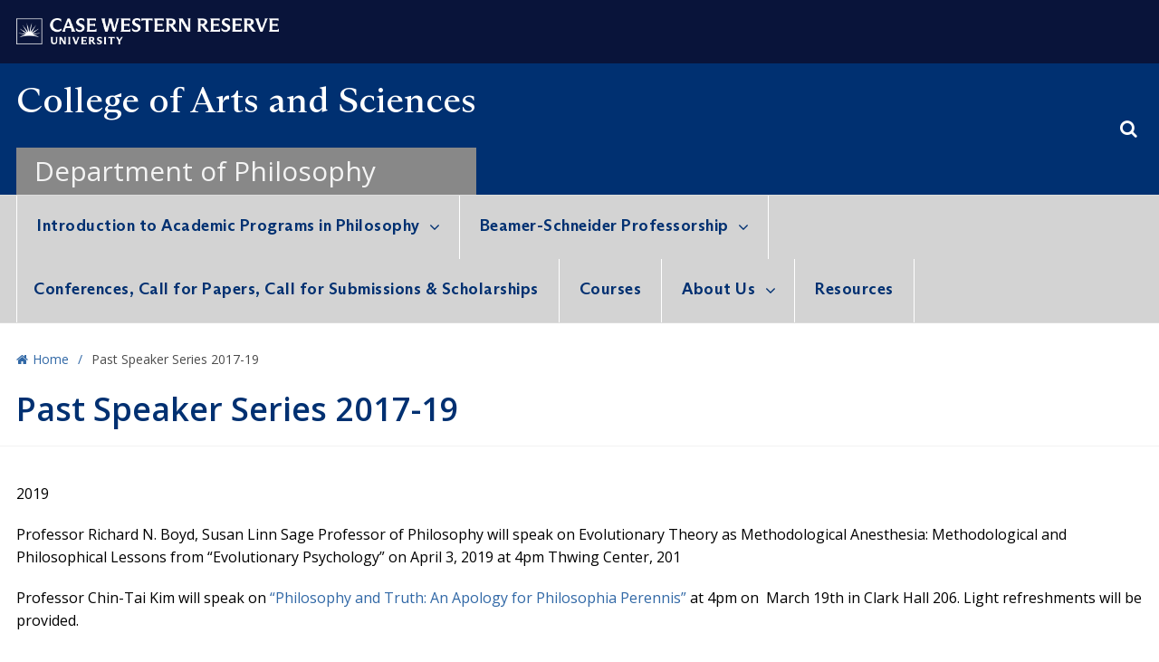

--- FILE ---
content_type: text/css
request_url: https://philosophy.case.edu/wp-content/plugins/casewestern-directory/css/style.css?ver=5.8.1
body_size: 142
content:
.directory{
    overflow: hidden;
    color: #0A304E;
}

.directory-header {
    font-weight: bold;
}

.directory-row {
    padding-bottom: 8px;
    padding-top: 4px;
    padding-left: 0px;
}

.directory-line {
    border-color: #ddd;
    height: 1px;
    padding-bottom: 10px;
    margin: 0px;
    margin-top:10px;
}

.directory-header-line {
    width: calc(100% - 20px);
}

.directory-space {
    margin-bottom: 40px;
}

.directory-section-head {
    margin-top: 10px;
}
